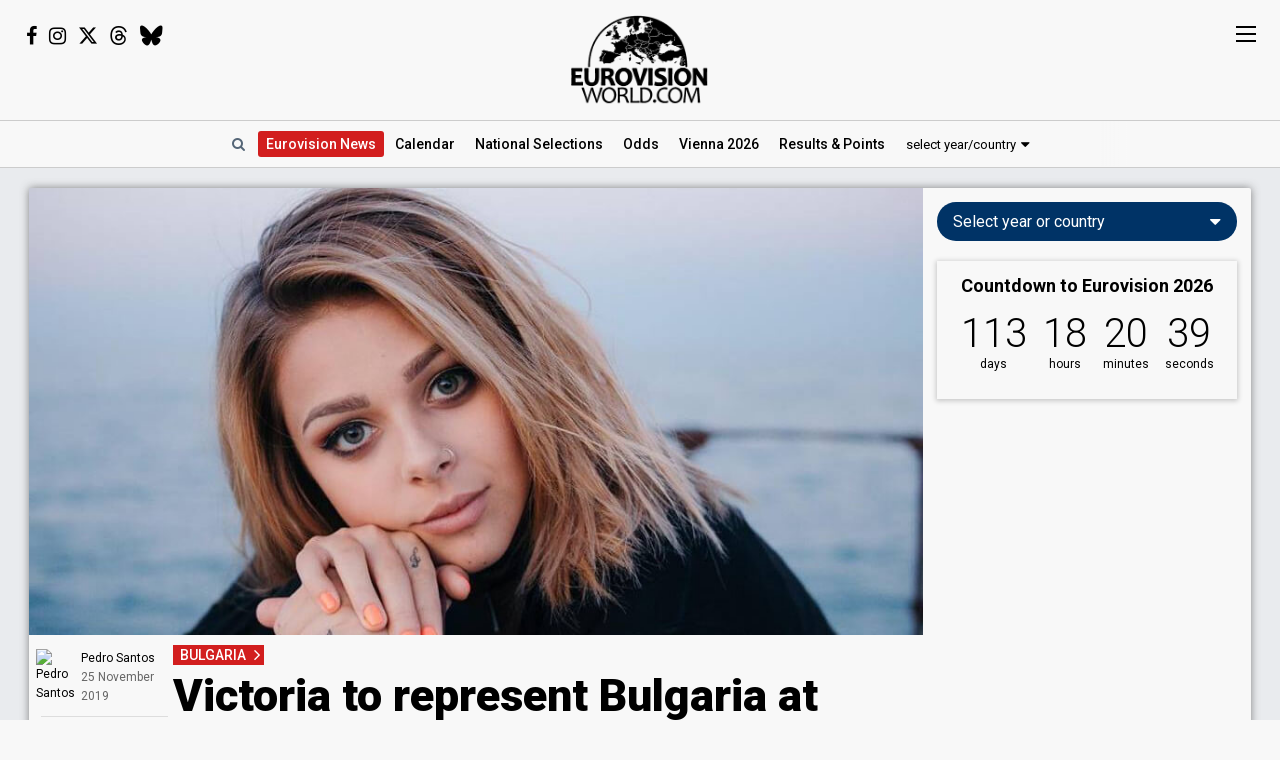

--- FILE ---
content_type: text/html; charset=UTF-8
request_url: https://eurovisionworld.com/esc/victoria-to-represent-bulgaria-at-eurovision-2020
body_size: 7662
content:
<!DOCTYPE html>
<html lang="en-gb" xmlns="http://www.w3.org/1999/xhtml">
<head>
<meta charset="UTF-8"/>
<meta http-equiv="X-UA-Compatible" content="ie=edge"/>
<title>Victoria to represent Bulgaria at Eurovision 2020</title>
<link rel="canonical" href="https://eurovisionworld.com/esc/victoria-to-represent-bulgaria-at-eurovision-2020"/>
<meta name="description" content="Bulgaria's broadcaster BNT has just revealed that Victoria Georgieva has been internally selected to represent Bulgaria at Eurovision Song Contest 2020. The news were confirmed alongside a promotional video"/>
<meta property="article:tag" content="Eurovision"/>
<meta property="article:tag" content="ESC"/>
<meta property="article:tag" content="Bulgaria"/>
<meta property="article:tag" content="Rotterdam 2020"/>
<meta property="article:tag" content="BNT"/>
<meta property="article:tag" content="Victoria Georgieva"/>
<meta name="keywords" content="Eurovision,ESC,Bulgaria,Rotterdam 2020,BNT,Victoria Georgieva"/>
<meta property="og:site_name" content="Eurovisionworld"/>
<meta property="og:locale" content="en_US"/>
<meta property="fb:app_id" content="1515301998719477"/>
<meta property="fb:pages" content="1529210134029258"/>
<meta property="og:title" content="Victoria to represent Bulgaria at Eurovision 2020"/>
<meta property="og:url" content="https://eurovisionworld.com/esc/victoria-to-represent-bulgaria-at-eurovision-2020"/>
<meta property="og:description" content="Bulgaria's broadcaster BNT has just revealed that Victoria Georgieva has been internally selected to represent Bulgaria at Eurovision Song Contest 2020. The news were confirmed alongside a promotional video"/>
<meta property="og:type" content="article"/>
<meta property="og:image" content="https://pix.eurovisionworld.com/pix/bulgaria-2020-victoria-georgieva.jpg" />
<meta property="og:image:url" content="https://pix.eurovisionworld.com/pix/bulgaria-2020-victoria-georgieva.jpg" />
<meta property="og:image:type" content="image/jpeg" />
<meta property="og:image:width" content="960" />
<meta property="og:image:height" content="480" />
<meta name="twitter:image" content="https://pix.eurovisionworld.com/pix/bulgaria-2020-victoria-georgieva.jpg" />
<meta name="twitter:card" content="summary_large_image" />
<meta name="twitter:site" content="@eurovisionwld" />
<meta name="twitter:creator" content="@eurovisionwld" />
<meta property="article:published_time" content="2019-11-25T10:34:10+01:00" />
<meta property="article:modified_time" content="2019-11-25T13:19:42+01:00" />
<meta property="article:publisher" content="https://www.facebook.com/eurovisionw/"/>
<meta property="article:section" content="Eurovision News"/>
<meta name="twitter:title" content="Victoria to represent Bulgaria at Eurovision 2020"/>
<meta name="twitter:card" content="summary_large_image"/>
<meta name="twitter:site" content="@eurovisionwld"/>
<meta name="twitter:creator" content="@eurovisionwld"/>
<link rel="alternate" type="application/rss+xml" title="Eurovisionworld | Eurovision News | RSS feed" href="https://eurovisionworld.com/feed"/>
<base target="_top"/>
<meta name="viewport" content="width=device-width, initial-scale=1, viewport-fit=cover"/>
<meta name="robots" content="index,follow"/>
<meta name="googlebot" content="noodp"/>
<meta name="rating" content="general"/>
<link rel="shortcut icon" href="https://pix.eurovisionworld.com/favicon.ico"/>
<link rel="mask-icon" href="https://pix.eurovisionworld.com/icon.svg" color="#E8001E"/>
<link rel="apple-touch-icon" href="https://pix.eurovisionworld.com/apple-touch-icon.png"/>
<link rel="stylesheet" href="//pix.eurovisionworld.com/scripts/css/news.min.css" type="text/css"/>
<link rel="stylesheet" href="//pix.eurovisionworld.com/scripts/css/srfg.min.css" type="text/css"/>
<script src="https://cdnjs.cloudflare.com/ajax/libs/jquery/3.7.1/jquery.min.js"></script>
<script>ewv = (window.ewv || {});ewv["vjs"] = '';ewv["vcs"] = '';ewv["final_unix"] = 1778958000;ewv["host_history_add"] = [2026,'Vienna'];ewv["tz_implemented"] = false;ewv["season"] = 2026;ewv["season_esc"] = 2026;ewv["sticky"] = true;ewv["page"] = 'news';ewv["voting_select"] = {'init': {'esc_year': '2025', 'nat_year':'2026', 'country': '', 'teaser': '', 'type': 'eurovision'}};
</script><script src="https://pix.eurovisionworld.com/scripts/js/js.min.js"></script>
<script>ewv['ytp'] = $.extend((ewv['ytp'] || {}), {"kOrC4PdUE6c":{"p":"maxresdefault.jpg"},"OMmm-G078LM":{"p":"maxresdefault.jpg"}});
</script>
</head>
<body>
<script>if (ewv['touch']) $('body').on('touchstart.touchtrigger', function(){var d=1}); else $('body').addClass('h');</script><div class="top"><div class="social"><i class="fa fa-facebook ewjs-wrap-facebook" alt="Facebook icon"></i><i class="fa fa-instagram ewjs-wrap-instagram" alt="Instagram icon"></i><i class="fab fa-x-twitter ewjs-wrap-x r380n" alt="X icon"></i><i class="fab fa-threads ewjs-wrap-threads r500n" alt="Threads icon"></i><i class="fab fa-bluesky ewjs-wrap-bluesky r500n" alt="Bluesky icon"></i></div><a href="/" class="pix_opacity_a_05 top_logo_a" title="Eurovisionworld | Eurovision News &bull; Odds &bull; Songs &bull; Results"><img src="https://pix.eurovisionworld.com/grafik/logo/black_300.png" alt="Eurovisionworld" class="r500n"/><img src="https://pix.eurovisionworld.com/grafik/logo/black_hori_300.png" alt="Eurovisionworld" class="r500ib"/></a></div><script>ReplaceWrap();</script><div class="nav_placeholder sticky sticky_n none"></div><div class="nav sticky sticky_n nav_border"><table class="nav_table w100"><tr><td class="nav_td_l"><a href="/" class="pix_opacity_a_05" title="Eurovisionworld | Eurovision News &bull; Odds &bull; Songs &bull; Results"><img src="https://pix.eurovisionworld.com/grafik/logo/black_hori_300.png" class="sticky_logo r1250n" alt="Eurovisionworld"/><img src="https://pix.eurovisionworld.com/grafik/logo/black_300.png" class="sticky_logo r1250ib" alt="Eurovisionworld"/></a></td><td class="nav_td_c" style="position:relative"><nav class="nav_scroll"><span onclick="SearchToggle()" class="a nav_search lim_rem" title="Search Eurovisionworld"><i class="fa fa-search fa-fw"></i></span><a href="/" class="active active_ham" title="Eurovisionworld | Eurovision News &bull; Odds &bull; Songs &bull; Results" data-ham="Eurovision News"><span class="r500n">Eurovision </span>News</a><a href="/eurovision/calendar" title="Eurovision Calendar 2026" data-ham="Calendar">Calendar</a><a href="/national/2026" title="National Selections: 2026" data-ham="National Selections">National<span class="r500n"> Selections</span></a><a href="/odds/eurovision" title="Odds Eurovision Song Contest 2026" data-ham="Odds">Odds</a><a href="/eurovision/2026/event" title="Eurovision Song Contest 2026: Vienna" data-ham="Vienna 2026">Vienna 2026</a><a href="/eurovision/songs-videos" class="ham_only" title="Eurovision 2026: Songs & Videos" data-ham="Songs & Videos">Songs & Videos</a><a href="/eurovision/2026/tickets" class="ham_only" title="Eurovision Tickets 2026" data-ham="Tickets">Tickets</a><a href="/eurovision/2025" title="Eurovision 2025 Results: Voting & Points" data-ham="Results & Points 2025" data-button="results" data-group="2025:">Results<span class="r420n"> & Points</span></a><a href="/junior-eurovision/2025" class="ham_only" title="Junior Eurovision 2025" data-ham="Junior Eurovision" data-group="2025:">Junior Eurovision</a><a href="/eurovision/polls" class="ham_only" title="Eurovision Polls" data-ham="Polls" data-group="small">Polls</a><a href="/eurovision/stats" class="ham_only" title="Eurovision Stats" data-ham="Stats" data-group="small">Stats</a><a href="/eurovision" class="ham_only" title="Eurovision Winners" data-ham="Winners" data-group="small">Winners</a><a href="/facts" class="ham_only" title="Eurovision Facts" data-ham="Facts" data-group="small">Facts</a><a href="/quiz" class="ham_only" title="Eurovision Quiz" data-ham="Quiz" data-group="small">Quiz</a><a href="/ogae" class="ham_only" title="OGAE Eurovision Fan clubs" data-ham="OGAE" data-group="small">OGAE</a><div class="ew_select" data-callback="VotingSelect()"><span class="ew_select_new button button_light">select year/country</span><div class="ew_select_content"></div></div></nav><div class="scroll_x_gradient"></div></td><td class="nav_td_r"><i class="fa fa-facebook fa-fw ewjs-wrap-facebook"></i> <i class="fa fa-instagram fa-fw ewjs-wrap-instagram"></i> <i class="fab fa-x-twitter fa-fw ewjs-wrap-x"></i></td></tr></table></div><div class="pagewrap"><div class="page page_mv" id="page"><div class="pageleft"><div class="movev_dst_v"></div>&nbsp;</div><div class="pagecenter"><main>


<article itemscope itemtype="http://schema.org/NewsArticle"><div itemprop="publisher" itemscope itemtype="http://schema.org/Organization"><meta itemprop="name" content="Eurovisionworld"/><div itemprop="logo" itemscope itemtype="https://schema.org/ImageObject"><meta itemprop="url" content="https://pix.eurovisionworld.com/pix/eurovisionworld.jpg"/><meta itemprop="width" content="820"/><meta itemprop="height" content="410"/></div></div><header><figure><img src="https://pix.eurovisionworld.com/pix/bulgaria-2020-victoria-georgieva.jpg" alt="Bulgaria 2020: Victoria Georgieva" title="Bulgaria 2020: Victoria Georgieva" class="news_mainpix pix_pop" itemprop="image"/></figure><div class="mm news_head"><a href="/eurovision/bulgaria" class="label label_red" title="Bulgaria in Eurovision Voting & Points">BULGARIA</a><h1 itemprop="headline">Victoria to represent Bulgaria at Eurovision 2020</h1>
<h2 itemprop="description">Bulgaria's broadcaster BNT has just revealed that Victoria Georgieva has been internally selected to represent Bulgaria at Eurovision Song Contest 2020. The news were confirmed alongside a promotional video</h2>
</div></header><footer class="box_left mm"><div class="author"><span onclick="TargetScroll('.profile', true, {'target_scroll_top_button_class':'.profile'})" class="a black pix_scale_a pix_scale_a_1_1"><img src="https://pix.eurovisionworld.com/pix/profile/rq352xchvxtgm756fhwz_t.jpg" class="author_pix" alt="Pedro Santos"/><span class="r1250i grey">By </span><span itemprop="author" itemscope itemtype="http://schema.org/Person"><span itemprop="name">Pedro Santos</span></span></span><meta itemprop="dateModified" content="2019-11-25T13:19:42+01:00"/><time itemprop="datePublished" datetime="2019-11-25T10:34:10+01:00" ><span data-tz-unix="1574674450" data-tz-format="j F Y">25 November 2019</span></time></div><div class="v_sticky_wrap"><div class="v_sticky"><div class="news_social_comments"><div class="social social_r"><a href="https://www.facebook.com/sharer/sharer.php?u=https://eurovisionworld.com%2Fesc%2Fvictoria-to-represent-bulgaria-at-eurovision-2020" title="Share on Facebook" target="_blank" class="social_facebook" data-google-vignette="false"><i class="fa fa-facebook fa-fw" alt="Facebook icon"></i></a><a href="https://twitter.com/intent/tweet?text=%F0%9F%87%A7%F0%9F%87%AC+Victoria+to+represent+Bulgaria+at+Eurovision+2020%0A%0Ahttps%3A%2F%2Feurovisionworld.com%2Fesc%2Fvictoria-to-represent-bulgaria-at-eurovision-2020%0A%0A%23Eurovision+%23ESC2020+%23OpenUp" title="Share on X" target="_blank" class="social_x" data-google-vignette="false"><i class="fab fa-x-twitter fa-fw" alt="X icon"></i></a><span class="a social_navigator" onclick="NavigatorShare()" title="share" alt="Share icon"></span></div></div></div></div><div class="tags_div r1250n">Tags:<a href="/eurovision/bulgaria" title="Bulgaria in Eurovision Voting &amp; Points">Bulgaria<i class="fl fl_12 fl_bg" alt="Bulgaria flag icon"></i></a><a href="/tag/rotterdam-2020" title="Rotterdam 2020">Rotterdam 2020</a><a href="/tag/bnt" title="BNT">BNT</a><a href="/tag/victoria-georgieva" title="Victoria Georgieva">Victoria Georgieva</a></div></footer><div class="googlead_wrap googlead_in_news_before"><ins class="googlead_ins"></ins></div>

<div class="news_body"><p>One more act has been confirmed for Eurovision Song Contest 2020 in Rotterdam. Her name is <b>Victoria</b> and she will be waving the Bulgarian flag in Rotterdam.</p><p>BNT, the Bulgarian broadcaster, confirmed a few weeks ago <a href="/esc/bulgaria-is-back-participation-at-eurovision-2020-confirmed" target="_blank" title="Bulgaria is back: Participation in Eurovision 2020 confirmed">its Eurovision return</a> and this morning Victoria was revealed at a press conference held by BNT, alongside a promotional video:</p><figure class="newsvideo newscenter"><div class="vid_ratio"><div class="video video_lazy" data-video-youtube="kOrC4PdUE6c"></div></div></figure><p>Victoria's song for Eurovision 2020 in Rotterdam will be selected internally and will be presented in early March 2020.</p><h3>Victoria</h3><p><b>Victoria Georgieva </b>(Виктория Георгиева), 22, is a Bulgarian pop singer who rose to fame during her participation in the country’s version of the British talent show, X Factor. She has released two Bulgarian language singles, where her latest single, <a href="https://youtu.be/CFPT9qEs7PE" target="_blank">I Wanna Know</a> was released in June 2019 and has over 700,000 views on YouTube.</p><p>Victoria is truly proud of representing her country at Eurovision:</p><p>– I am privileged to be able to make music that I believe in and to have the freedom to be who I am. Being the Bulgarian ambassador on such a huge stage is a big responsibility, as the Eurovision Song Contest matters to so many people in Bulgaria, says Victoria.<br/></p><aside class="related lazy" data-type="trans"><a href="/esc/bulgaria-is-back-for-eurovision-2026" title="Bulgaria is back for Eurovision 2026"><div class="pix_zoom"><img loading="lazy" src="https://pix.eurovisionworld.com/pix/bulgaria-2016_t.jpg?u=1761920924" alt="Bulgaria 2016" title="Bulgaria 2016"/></div><div class="related_text"><small>Related story</small>Bulgaria is back for Eurovision 2026</div></a></aside><p>This is the third act confirmed for Eurovision 2020 after Belgium's <a href="/esc/belgium-hooverphonic-for-eurovision-2020" target="_blank" title="The first artist for Eurovision 2020: Hooverphonic will represent Belgium">Hooverphonic</a> and Spain' <a href="/esc/blas-canto-will-represent-spain-at-eurovision-2020" target="_blank" title="Blas Cantó will represent Spain at Eurovision 2020">Blas Cantó</a>.</p><h3><a href="/eurovision/bulgaria" title="Bulgaria in Eurovision: Voting & Points">Bulgaria in Eurovision Song Contest</a></h3><figure class="newsvideo newsright"><div class="vid_ratio"><div class="video video_lazy" data-video-youtube="OMmm-G078LM"></div></div><figcaption>Bulgaria 2017: Kristian Kostov - &quot;Beautiful Mess&quot;</figcaption></figure><p>Bulgaria has been participating in Eurovision Song Contest 12 times, but with mixed success. They have a 2nd, 4th, 5th and 14th place on their Eurovision account, and the other 8 years they didn't qualify for the Grand Final. </p><p>The best result was <a href="/eurovision/2017#bulgaria" title="Eurovision 2017 Results: Voting & Points">2017</a>'s 2nd place (Kristian Kostov - <a href="/eurovision/2017/bulgaria" title="Eurovision 2017 Bulgaria: Kristian Kostov – &quot;Beautiful Mess&quot;">Beautiful Mess</a>), and this was also one of the four times they qualified for the Grand Final out of 12.</p></div><footer class="news_last mm"><div class="social social_r"><a href="https://www.facebook.com/sharer/sharer.php?u=https://eurovisionworld.com%2Fesc%2Fvictoria-to-represent-bulgaria-at-eurovision-2020" title="Share on Facebook" target="_blank" class="social_facebook" data-google-vignette="false"><i class="fa fa-facebook fa-fw" alt="Facebook icon"></i></a><a href="https://twitter.com/intent/tweet?text=%F0%9F%87%A7%F0%9F%87%AC+Victoria+to+represent+Bulgaria+at+Eurovision+2020%0A%0Ahttps%3A%2F%2Feurovisionworld.com%2Fesc%2Fvictoria-to-represent-bulgaria-at-eurovision-2020%0A%0A%23Eurovision+%23ESC2020+%23OpenUp" title="Share on X" target="_blank" class="social_x" data-google-vignette="false"><i class="fab fa-x-twitter fa-fw" alt="X icon"></i></a><span class="a social_navigator" onclick="NavigatorShare()" title="share" alt="Share icon"></span></div><div class="tags_div r1250b"><a href="/eurovision/bulgaria" title="Bulgaria in Eurovision Voting &amp; Points" class="button button_small button_light"><i class="fl fl_12 fl_bg" alt="Bulgaria flag icon"></i>Bulgaria</a><a href="/tag/rotterdam-2020" title="Rotterdam 2020" class="button button_small button_light">Rotterdam 2020</a><a href="/tag/bnt" title="BNT" class="button button_small button_light">BNT</a><a href="/tag/victoria-georgieva" title="Victoria Georgieva" class="button button_small button_light">Victoria Georgieva</a></div><div class="profile"><h4>About the author: Pedro Santos (Portugal)</h4><img src="//pix.eurovisionworld.com/pix/profile/rq352xchvxtgm756fhwz_t.jpg" class="pix_pop" alt="author"/>Pedro comes from Lisbon, Portugal. He's 31 years old and graduated in journalism. He has attended Eurovision Song Contest three times live - 2018, 2019 and 2022 - and covered the show three times more (2021, 2023, 2024) but his first Eurovision memory takes him back to 2007 when Sarbel delivered his catchy "Yassou Maria" performance. Pedro's favorite Eurovision song is Albania's 2015 "I'm Alive" by Elhaida Dani which is also his favorite Eurovision edition.<div class="profile_social"><a href="javascript:void(0)" onclick="PopupContact({'to':'Pedro Santos'})" title="contact"><i class="fa fa-envelope"></i></a> <a href="https://www.instagram.com/pedrobsj/" title="instagram" target="_blank"><i class="fa fa-instagram"></i></a> <a href="https://x.com/pedro__ts" title="X" target="_blank"><i class="fab fa-x-twitter"></i></a> <a href="https://www.facebook.com/pedrosantos.bsj" title="facebook" target="_blank"><i class="fa fa-facebook"></i></a> </div></div></footer></article><div class="news_error_report con_rem lim_rem" style="margin-bottom:2em"><button class="button button_light" onclick="ErrorReportLoad()"><i class="fa fa-envelope-o fa-fw"></i> Found an error in the text? Please let us know</button></div><div class="googlead_wrap googlead_in_news_before"><ins class="googlead_ins"></ins></div><div id="voting_stat"></div><div id="voting_table_5"></div><div id="voting_calendar" data-finished="hide"></div><div class="lazy" data-src="LoadVotingCountry('bg')" data-type="function"></div></main><div class="bar" id="news_index" style="clear:both"><h2>Eurovision News</h2></div><div class="mm"><div class="news_banner"><div class="grid"><a href="/eurovision/2025" title="Eurovision 2025 Results: Voting & Points"><div class="pix_zoom"><img loading="lazy" src="https://pix.eurovisionworld.com/pix/eurovision-2025-results_t.jpg" alt="Eurovision 2025 Results" title="Eurovision 2025 Results"/></div><div class="grid_text"><h3>Eurovision 2025: Results</h3><p>All the voting & points from the Eurovision Song Contest 2025</p></div></a></div><div class="grid"><a href="/eurovision/2026/event" title="Eurovision Song Contest 2025: Vienna"><div class="pix_zoom"><img loading="lazy" src="https://pix.eurovisionworld.com/g/y/eurovision-2026-vienna.jpg" alt="Eurovision 2026 Vienna" title="Eurovision 2026 Vienna"/></div><div class="grid_text"><h3>Eurovision 2026: Vienna</h3><p>All about the Eurovision Song Contest 2026 in Vienna: Date, city, participants...</p></div></a></div></div><div class="news_grid_3" id="news_grid_3"></div><script>NewsLoad('world')</script></div><div class="fact_wrap fact3 r600n"><div class="fact"><a href="/facts" title="Eurovision Facts"><img src="https://pix.eurovisionworld.com/grafik/facts.gif" alt="Lightbulb gif icon" title="Did you know..."/><h4>Did you know...</h4>In 2016 Ukraine won the Grand Final with the song "1944", but only came second in their semi-final. Australia won the semi-final, but came 2nd in the Grand Final</a></div><div class="fact"><a href="/facts" title="Eurovision Facts"><img src="https://pix.eurovisionworld.com/grafik/facts.gif" alt="Lightbulb gif icon" title="Did you know..."/><h4>Did you know...</h4>In 2008 Russia won the Grand Final with the song "Believe", but only came third in their semi-final</a></div><div class="fact"><a href="/facts" title="Eurovision Facts"><img src="https://pix.eurovisionworld.com/grafik/facts.gif" alt="Lightbulb gif icon" title="Did you know..."/><h4>Did you know...</h4>The longest title of a Eurovision song is from Eurovision 2024: "(nendest) narkootikumidest ei tea me (küll) midagi". It was performed by Estonia's 5miinust & Puuluup</a></div></div><div class="movem_dst_m"></div></div><div class="pageright" id="pageright"><div class="box ew_select r1000n" data-callback="VotingSelect()"><span class="button button_round ew_select_new">Select year or country</span><div class="ew_select_content"></div></div><div class="box mm r1000n"><a href="/eurovision/2026/event" class="countdown countdown_link"></a></div><div class="box teaser_social r1000b"><h2 onclick="PopupFollow()">Follow Eurovisionworld</h2><div class="social_r"><span class="ewjs-wrap-facebook"><i class="fa fa-facebook fa-fw" alt="Facebook icon"></i></span><span class="ewjs-wrap-x"><i class="fab fa-x-twitter fa-fw" alt="X icon"></i></span><span class="ewjs-wrap-instagram"><i class="fa fa-instagram fa-fw" alt="Instagram icon"></i></span><span class="ewjs-wrap-threads"><i class="fab fa-threads fa-fw" alt="Threads icon"></i></span><span class="ewjs-wrap-bluesky"><i class="fab fa-bluesky fa-fw" alt="Bluesky icon"></i></span></div></div><div class="googlead_wrap"><ins class="googlead_ins googlead_vertical"></ins></div><script>ewv['flash_js'] = false;FlashJs = function(){if (ewv['flash_js']) return;ewv['flash_js'] = true;flash_count = 3;$.cachedScript(ewv['dmp']+"/scripts/js/flash.min.js").done(function(){FlashLoad();});};</script><div id="flash" class="flash" data-respmove="flash"><div class="lazy" data-src="FlashJs()" data-type="function"></div></div><div class="box poll" id="poll_93229" data-poll="307" data-rand="93229"><div class="lazy" data-src="PollLoad(93229)" data-type="function"></div></div><div class="box teaser_voting"><a href="/eurovision/2025" title="Eurovision 2025 Results: Voting & Points"><div class="pix_zoom"><img src="/p.png" data-src="/p.png" alt="Eurovision Results: Voting, Points & Songs" class="lang_teaser lazy"/></div></a><div class="teaser_text"><a href="/eurovision/2025" title="Eurovision 2025 Results: Voting & Points"><h3>Eurovision Results, Voting &amp; Points</h3><p>Complete database with all the votings, points, songs and lyrics from the Eurovision Song Contest history:</p></a><div class="center"><div class="ew_select" data-callback="VotingSelect()"><span class="button button_dark button_round teaser_voting_select ew_select_new">Select year or country</span><div class="ew_select_content"></div></div></div></div></div><div class="box teaser_allabout center"><div class="lazy" data-src="AllAbout()" data-type="function"></div></div><div class="fact"><a href="/facts" title="Eurovision Facts"><img src="https://pix.eurovisionworld.com/grafik/facts.gif" alt="Lightbulb gif icon" title="Did you know..."/><h4>Did you know...</h4>95 percent of the Danish viewing public saw the 2001 contest on TV - the highest percentage in Europe</a></div><div class="fact"><a href="/facts" title="Eurovision Facts"><img src="https://pix.eurovisionworld.com/grafik/facts.gif" alt="Lightbulb gif icon" title="Did you know..."/><h4>Did you know...</h4>Portugal had to go through 49 contests to achieve their first victory in 2017</a></div><div class="box teaser_flex teaser_flex_united24 r1000n"><a href="https://u24.gov.ua" target="_blank" title="UNITED24" rel="nofollow"><div class="pix_zoom"><img data-src="https://pix.eurovisionworld.com/g/united24_vertical.jpg" src="/p.png" class="lazy_wait w100"/></div></a></div><div class="box teaser_quiz teaser_flex r1000n"><h3><a href="/quiz" title="Eurovision Quiz">Eurovision Quiz</a></h3><h4><a href="/quiz" title="Eurovision Quiz">Are you a true Eurovision fan?</a></h4><div class="teaser_text"><div class="teaser_img"><a href="/quiz" title="Eurovision Quiz"><div class="pix_zoom"><img loading="lazy" src="https://pix.eurovisionworld.com/grafik/2018/quiz.png" alt="Quiz"/></div></a></div><a href="/quiz/eurovision-2025" title="Eurovision Quiz: Eurovision 2025"><i class="fa fa-question-circle"></i> Quiz: Eurovision 2025</a><a href="/quiz/eurovision_history" title="Eurovision Quiz: Eurovision History"><i class="fa fa-question-circle"></i> Quiz: Eurovision History</a><a href="/quiz/quiz-tobias-eurovision-winners" title="Eurovision Winners"><i class="fa fa-question-circle"></i> Quiz: Eurovision Winners</a><a href="/quiz/quiz-go_away-eurovision-2015-to-2024-quiz" title="Eurovision 2015 to 2024 Quiz"><i class="fa fa-question-circle"></i> Eurovision 2015 to 2024</a><a href="/quiz" title="Eurovision Quiz" style="color:#FF0">...and 1157 more Quizzes</a></div></div><div class="movem_dst_h"></div></div><div style="clear:both">&nbsp;</div></div></div><div class="lazy gconsrewoketrigger" data-src="GconsRewoke()" data-type="function"></div><div class="disclaimer"></div><a href="/" title="Eurovisionworld | Eurovision News &bull; Odds &bull; Songs &bull; Results" class="logo_sticky sticky_icon sticky menu_d opacity_hover" style="width:44px;height:44px"><img src="https://pix.eurovisionworld.com/grafik/logo/sticky.jpg" class="w100"></a><div class="ham_sticky sticky_icon sticky sticky_n menu_d menu_n" onclick="MenuOpen()"><div class="hamburger" alt="Menu icon"><span></span><span></span><span></span><span></span></div></div><div class="popup_follow" style="display:none"><div class="popup_follow_close" onclick="PopupClose()" title="close">&times;</div><h3>Please support us</h3><h4>Follow Eurovisionworld</h4><div class="social_r"><a href="https://www.facebook.com/eurovisionw" title="Follow Eurovisionworld on Facebook" target="_blank" class="social_facebook" data-google-vignette="false"><span><i class="fa fa-facebook fa-fw"></i></span></a><a href="https://x.com/eurovisionwld" title="Follow Eurovisionworld on X" target="_blank" class="social_x" data-google-vignette="false"><span><i class="fab fa-x-twitter fa-fw"></i></span></a><a href="https://bsky.app/profile/eurovisionworld.com" title="Follow Eurovisionworld on Bluesky" target="_blank" class="social_bluesky" data-google-vignette="false"><span><i class="fab fa-bluesky fa-fw"></i></span></a><a href="https://www.threads.net/@eurovisionw" title="Follow Eurovisionworld on Threads" target="_blank" class="social_threads" data-google-vignette="false"><span><i class="fab fa-threads fa-fw"></i></span></a><a href="https://www.instagram.com/eurovisionw/" title="Follow Eurovisionworld on Instagram" target="_blank" class="social_instagram" data-google-vignette="false"><span><i class="fa fa-instagram fa-fw"></i></span></a></div></div><script>PageWritten();</script><script async src="https://www.googletagmanager.com/gtag/js?id=G-ZTJ0MYVBKH"></script>
<script>window.dataLayer = window.dataLayer || [];function gtag(){dataLayer.push(arguments);} gtag('js', new Date());gtag('config', 'G-ZTJ0MYVBKH');</script>

<link rel="stylesheet" href="https://fonts.googleapis.com/css?family=Roboto:100,300,300i,400,400i,500,500i,700,700i,900,900i%7CRoboto+Condensed:300,400&display=swap" media="print" onload="this.media='all'"/>
<link rel="stylesheet" href="https://cdnjs.cloudflare.com/ajax/libs/font-awesome/4.6.3/css/font-awesome.min.css" media="print" onload="this.media='all'"/>
<link rel="stylesheet" href="https://cdnjs.cloudflare.com/ajax/libs/font-awesome/6.6.0/css/brands.min.css" media="print" onload="this.media='all'"/>
<style>body{padding-top:0 !important}.appstore{text-align:left}.h .appstore:hover{color:#FFF}a.esccancel{background:#D21E1E;text-align:center;color:#FFF !important;text-decoration:none !important;padding:16px;line-height:2em;margin-bottom:16px;display:block;box-shadow:0 1px 5px 1px rgba(0, 0, 0, 0.2);border-radius:4px;}.h a.esccancel{transition: all .25s ease-out;}.h a.esccancel:hover{box-shadow:0 1px 5px 1px rgba(0, 0, 0, 0.4);background:#E52850;color:#FFF}a.esccancel h4{font-size: 30px;font-weight: 700;margin:0;line-height:1;}a.esccancel img{height:40px;margin:0 10px -10px 0;}@media screen and (max-width:500px){a.esccancel h4{font-size: 22px;}a.esccancel img{display:none;}}.pageright > .box.ew_select {display:block;}.pageright > .box.ew_select > .ew_select_new {display:block;margin:0}</style>
<script>if (!cookie_obj['ewc_pref_noads']){AdPush();}</script>
<script src="https://pagead2.googlesyndication.com/pagead/js/adsbygoogle.js" async crossorigin="anonymous"></script>
<script>ewv['resizeto']["NewsResize"] = function(){NewsResize()};function NewsResize(){if (ewv['window_width'] > 1250){setTimeout(function(){$("article .box_left").css("margin-top",-$("header .news_head").height()+"px").fadeIn();ScrollSize();},1000);}}EwCountdown.Start({"unix":1778612400,"el":".countdown_link","event":"Countdown to Eurovision 2026","link":"\/eurovision\/2026\/event","title":"Eurovision Song Contest 2026: Vienna"});</script>
<link href="//pix.eurovisionworld.com/scripts/css/print.min.css" rel="stylesheet" media="print"/><script>uuasfsge = 1768514671;kmffstyt = 1768688256;</script></body></html>

--- FILE ---
content_type: text/html; charset=utf-8
request_url: https://www.google.com/recaptcha/api2/aframe
body_size: 267
content:
<!DOCTYPE HTML><html><head><meta http-equiv="content-type" content="text/html; charset=UTF-8"></head><body><script nonce="tzCOd7OJkmyjrHjfd5NJCA">/** Anti-fraud and anti-abuse applications only. See google.com/recaptcha */ try{var clients={'sodar':'https://pagead2.googlesyndication.com/pagead/sodar?'};window.addEventListener("message",function(a){try{if(a.source===window.parent){var b=JSON.parse(a.data);var c=clients[b['id']];if(c){var d=document.createElement('img');d.src=c+b['params']+'&rc='+(localStorage.getItem("rc::a")?sessionStorage.getItem("rc::b"):"");window.document.body.appendChild(d);sessionStorage.setItem("rc::e",parseInt(sessionStorage.getItem("rc::e")||0)+1);localStorage.setItem("rc::h",'1768783159341');}}}catch(b){}});window.parent.postMessage("_grecaptcha_ready", "*");}catch(b){}</script></body></html>

--- FILE ---
content_type: text/javascript
request_url: https://eurovision.world/newslist.js
body_size: 493
content:
NewsWrite([{"la":"Malta","lc":"red","he":"Aidan to Eurovision 2026 with \"Bella\"","ti":"Malta: Aidan to Eurovision 2026 with \"Bella\"","ur":"\/esc\/malta-aidan-to-eurovision-2026-with-bella","un":1768695498,"pi":"malta-2026-aidan","al":"Malta 2026: Aidan","pl":1},{"la":"Moldova","lc":"red","he":"Viva Moldova: Satoshi wins Selec\u021bia Na\u021bional\u0103 2026","ur":"\/esc\/moldova-satoshi-wins-selectia-nationala-2026-with-viva-moldova","un":1768683408,"pi":"moldova-2026-satoshi-6","al":"Moldova 2026: Satoshi","pl":1},{"la":"Greece","lc":"red","he":"Sing for Greece 2026: Songs released","ur":"\/esc\/sing-for-greece-2026-songs-released","un":1768665476,"pi":"sing-for-greece-2026-artists","al":"Sing for Greece 2026 artists"},{"la":"Vienna 2026","he":"Eurovision 2026: Who's in which Semi-final?","ur":"\/esc\/eurovision-2026-whos-in-which-semi-final","un":1768240931,"pi":"eurovision-2026-semi-finals-draw","al":"Eurovision 2026 Semi-finals Draw"},{"la":"Malta","lc":"red","he":"12 acts qualify for MESC 2026 Final","ti":"Malta: 12 acts qualify for MESC 2026 Final","ur":"\/esc\/malta-12-acts-qualify-for-mesc-2026-final","un":1768522071,"pi":"malta-mesc-2026-finalists","al":"Malta MESC 2026 Finalists"},{"la":"Germany","lc":"red","he":"Here's the lineup for Das deutsche Finale 2026","ti":"Germany: Here's the lineup for Das deutsche Finale 2026","ur":"\/esc\/germany-heres-the-lineup-for-das-deutsche-finale-2026","un":1768500093,"pi":"germany-das-deutsche-finale-2026","al":"Germany Das deutsche Finale 2026"},{"la":"Ukraine","lc":"red","he":"All Vidbir 2026 songs released","ti":"Ukraine: All Vidbir 2026 songs released","ur":"\/esc\/ukraine-all-vidbir-2026-songs-released","un":1768490252,"pi":"ukraine-vidbor-2026-artists","al":"Ukraine Vidbor 2026 Artists","pu":1768308979},{"la":"EBU","he":"Eurovision Live Tour announced","ur":"\/esc\/eurovision-live-tour-announced","un":1768470005,"pi":"eurovision-live-tour-2026","al":"Eurovision Live Tour 2026"},{"la":"Finland","lc":"red","he":"Lineup for UMK 2026 announced","ti":"Finland: Lineup for UMK 2026 announced","ur":"\/esc\/finland-artists-for-umk-2026-announced","un":1768414836,"pi":"finland-umk-2026-artists","al":"Finland UMK 2026 artists"}]);